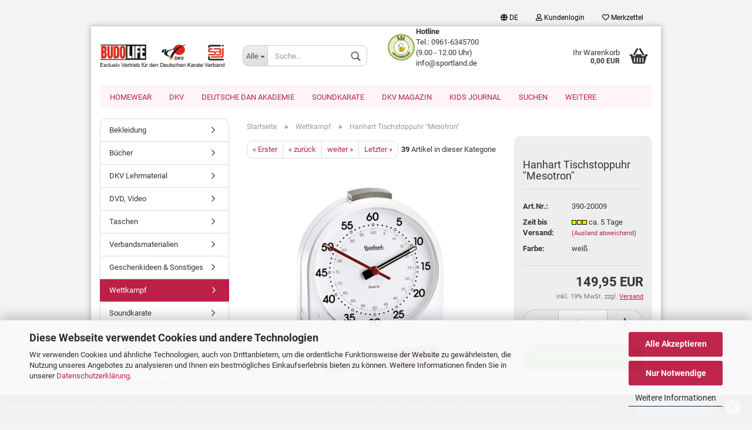

--- FILE ---
content_type: application/javascript
request_url: https://www.budolife.de/GXModules/Gambio/Hub/Shop/Javascript/PayPalLoader-bust_1651676017.js
body_size: 5860
content:
/* --------------------------------------------------------------
   PayPalLoader.js 2022-03-07
   Gambio GmbH
   http://www.gambio.de
   Copyright (c) 2021 Gambio GmbH
   Released under the GNU General Public License (Version 2)
   [http://www.gnu.org/licenses/gpl-2.0.html]
   --------------------------------------------------------------
*/


(function() {
	if (window.NodeList && !NodeList.prototype.forEach) {
		NodeList.prototype.forEach = Array.prototype.forEach;
	}

	let currentScript = document.currentScript;
	
	let consoleInfo = function(...params) {
		if (typeof payPalButtonSettings.developmentMode !== 'boolean' || payPalButtonSettings.developmentMode === false) {
			return;
		}
		console.info(...params);
	}

	let handleAntiqueBrowser = function() {
		consoleInfo('Sorry, antique browser not supported.');
		
		let pppay = document.querySelector('li.gambio_hub-PayPal2Hub');
		if (pppay) {
			pppay.remove();
		}
	}
	
	let initDisplayModeECS_ButtonReplace = function() {
		let paypalButtonContainer = document.querySelector('#paypal-button-container'),
			footerTotalRow = document.querySelector('table.order-total tr.footer.total'),
			newTotalRow = document.createElement('tr'),
			newTotalRowCell = document.createElement('td');
		newTotalRowCell.colSpan = '2';
		newTotalRowCell.style.width = '100%';
		newTotalRowCell.style.borderTop = 'none';
		newTotalRowCell.appendChild(paypalButtonContainer);
		newTotalRow.appendChild(newTotalRowCell);
		footerTotalRow.parentNode.appendChild(newTotalRow);
		footerTotalRow.querySelectorAll('td').forEach(function(td) {
			td.style.paddingBottom = '15px';
		});
	};

	let initDisplayModeECS = function() {
		if(window.location.search.match(/(\?|&)display_mode=ecs($|&)/)) {
			let checkoutButtons = document.querySelector('div.checkout-buttons');
			if(checkoutButtons) {
				checkoutButtons.style.display = 'none';
			}
			let checkoutSubmitButton = document.querySelector('div.shopping-cart-button a.button-submit');
			if(checkoutSubmitButton === null) {
				checkoutSubmitButton = document.querySelector('tr.checkout-button');
			}
			if(checkoutSubmitButton) {
				checkoutSubmitButton.style.display = 'none';
			}
			let shoppingCartButton = document.querySelector('div.shopping-cart-button');
			if(shoppingCartButton) {
				shoppingCartButton.classList.add('paypal-ecs-mode');
			}
			let ppiContainer = document.querySelector('div.paypalinstallmentcontainer');
			if(ppiContainer) {
				ppiContainer.style.display = 'none';
			}
			initDisplayModeECS_ButtonReplace();
		}
	}

	let initJSSDKPayPalButtonECS = function(amount) {
        if (amount === undefined) {
            amount = payPalButtonSettings.cartAmount;
        } 
        consoleInfo('initJSSDKPayPalButtonECS cart amount: ' + amount);
        if (amount < 0.01) {
            consoleInfo('ECS: not showing, cart amount too low');
            return;
        }
		let buttonContainer = document.querySelector('#paypal-button-container');
		if (!buttonContainer) {
			return;
		}
        let ecsIntro = document.querySelector('div.ecs_intro');
        if (document.querySelector('tr.checkout-button .button-disabled') !== null) {
            if (ecsIntro) {
                ecsIntro.style.display = 'none';
            }
            buttonContainer.style.display = 'none';
        } else {
            if (ecsIntro) {
                ecsIntro.style.display = 'block';
            }
            buttonContainer.style.display = 'block';
            initDisplayModeECS();
        }

		paypal.Buttons({
			style: payPalButtonSettings.style,
			createOrder: function(data, actions) {
				return fetch(payPalButtonSettings.createOrderUrl, {
					method: 'post',
					headers: {
						'Content-Type': 'application/json'
					}
					})
					.then((res) => { return res.json() })
					.then((orderdata) => {
						consoleInfo('order created: ' + orderdata.id, orderdata);
						return orderdata.id;
					});
				},
			onApprove: function(data, actions) {
				consoleInfo('Approved data:', data);
				return fetch(payPalButtonSettings.approvedOrderUrl + '&orderId=' + data.orderID, {
					method: 'post',
					headers: {
						'Content-Type': 'application/json'
					},
					body: JSON.stringify(data)
				})
					.then((res) => { return res.json(); })
					.then((responsedata) => {
						consoleInfo('response data:', responsedata);
						document.location = payPalButtonSettings.checkoutUrl;
					});
			},
			onError: function(err) {
				let ppButtonContainer = document.querySelector('#paypal-button-container');
				let ecsIntro = document.querySelector('div.ecs_intro');
				if(ppButtonContainer) {
					let errorMessage = document.querySelector('div.paypal-error');
					if(!errorMessage) {
						errorMessage = document.createElement('div');
						errorMessage.classList.add('paypal-error');
						errorMessage.classList.add('alert');
						errorMessage.classList.add('alert-warning');
						errorMessage.style.textAlign = 'left';
						errorMessage.style.color = '#555';
					}
					errorMessage.innerText = payPalText.paypalUnavailable + ' ';
					let shoppingCartButton = document.querySelector('div.shopping-cart-button');
					if(shoppingCartButton && shoppingCartButton.classList.contains('paypal-ecs-mode')) {
						let linkUrl = window.location.toString().replace('display_mode=ecs', 'display_mode=normal');
						let continueLink = document.createElement('a');
						continueLink.setAttribute('href', linkUrl);
						continueLink.innerText = payPalText.errorContinue;
						errorMessage.append(continueLink);
					}
					ppButtonContainer.parentNode.append(errorMessage);
					ppButtonContainer.style.display = 'none';
				}
				if(ecsIntro) {
					ecsIntro.style.display = 'none';
				}
			}
		}).render('#paypal-button-container');

		let observerTarget = document.querySelector('#paypal-button-container');
		let observer = new MutationObserver(function(mutations, observer) {
			mutations.forEach(function(mutation) {
				if(mutation.removedNodes.length > 0) {
					consoleInfo('re-init PayPal buttons');
                    let totalSumCell = document.querySelector('tr.total.sum td:nth-child(2)');
                    if (totalSumCell) {
                        let amount = parseFloat(totalSumCell.textContent.replace(/[^0-9]/g, '')) / 100;
                        initJSSDKPayPalButtonECS(amount);
                        initInstallmentBanners(amount);
                    } else {
                        initJSSDKPayPalButtonECS();
                        initInstallmentBanners();
                    }
				}
			});
		});
		observer.observe(observerTarget, {childList: true});
	};

    
    let addButtonContainerDecoration = function(buttonContainer, continueButtonBlock)
    {
        buttonContainer.style.width = 'auto';
        buttonContainer.style.textAlign = 'center';
        buttonContainer.style.fontStyle = 'italic';
        if (payPalText.continueToPayPal) {
            let labelToButtonDistance = 3;
            let lineHeight = '-' + window.getComputedStyle(continueButtonBlock).lineHeight;
            buttonContainer.style.marginTop = 'calc(' + lineHeight + ' - ' + labelToButtonDistance + 'px)';
            let continueLabel = document.createElement('span');
            continueLabel.classList.add('paypal-continue-label');
            continueLabel.textContent = payPalText.continueToPayPal
            continueLabel.style.paddingBottom = labelToButtonDistance + 'px'; 
            buttonContainer.appendChild(continueLabel) ;
        }
    }
    
    
	let initJSSDKPayPalButtonECM = function(continueButtonBlock)
	{
        let paypalButtonContainer = document.createElement('div');
        
        paypalButtonContainer.id = 'paypal-button-container';
        paypalButtonContainer.style.display = 'none';
        addButtonContainerDecoration(paypalButtonContainer, continueButtonBlock);
        continueButtonBlock.appendChild(paypalButtonContainer);

		paypal.Buttons({
            fundingSource: 'paypal',
			style: payPalButtonSettings.style,
			createOrder: function(data, actions) {
				return fetch(payPalButtonSettings.createOrderUrl, {
					method: 'post',
					headers: {
						'Content-Type': 'application/json'
					}
				})
					.then((res) => { return res.json() })
					.then((orderdata) => {
						consoleInfo('order created: ' + orderdata.id, orderdata);
						return orderdata.id;
					});
			},
			onApprove: function(data, actions) {
				document.querySelector('#checkout_payment input[name="PayPal2HubOrderId"]').value = data.orderID;
				document.querySelector('#checkout_payment input[name="PayPal2HubPayerId"]').value = data.payerID;
				document.querySelector('#checkout_payment').submit();
			}
		}).render('#paypal-button-container');
        
        return paypalButtonContainer;
	}

    let initPayLaterButton = function(continueButtonBlock)
    {
        let payLaterItem = document.querySelector('li.gambio_hub-PayPal2Hub-paylater');
        if (payLaterItem === null) {
            return null;
        }
    
        let paylaterButton = paypal.Buttons({
            fundingSource: 'paylater',
            style: payPalButtonSettings.style,
            createOrder: function(data, actions) {
                return fetch(payPalButtonSettings.createOrderUrl, {
                    method: 'post',
                    headers: {
                        'Content-Type': 'application/json'
                    }
                })
                    .then((res) => { return res.json() })
                    .then((orderdata) => {
                        consoleInfo('order created: ' + orderdata.id, orderdata);
                        return orderdata.id;
                    });
            },
            onApprove: function(data, actions) {
                document.querySelector('#checkout_payment input[name="PayPal2HubOrderId"]').value = data.orderID;
                document.querySelector('#checkout_payment input[name="PayPal2HubPayerId"]').value = data.payerID;
                document.querySelector('#checkout_payment').submit();
            }
        });
    
        if (paylaterButton.isEligible()) {
            let paylaterButtonId = 'paypal-paylater-button-container',
                paylaterButtonContainer = document.createElement('div');
            paylaterButtonContainer.id = paylaterButtonId;
            paylaterButtonContainer.style.display = 'none';
            addButtonContainerDecoration(paylaterButtonContainer, continueButtonBlock);
            continueButtonBlock.appendChild(paylaterButtonContainer);
            paylaterButton.render('#' + paylaterButtonId);
            consoleInfo('PayPal Paylater: eligible and initialized');
            return paylaterButtonContainer;
        } else {
            consoleInfo('PayPal Paylater: not eligible');
            payLaterItem.remove();
        }
        
        return null;
    }
    
    
    let initSepaButton = function(continueButtonBlock)
    {
        let sepaItem = document.querySelector('li.gambio_hub-PayPal2Hub-sepa');
        if (sepaItem === null) {
            return null;
        }
        let sepaButtonStyle = payPalButtonSettings.style;
        if (sepaButtonStyle.color === 'gold' || sepaButtonStyle.color === 'blue') {
            sepaButtonStyle.color = 'silver';
        }
        
        let sepaButton = paypal.Buttons({
            fundingSource: 'sepa',
            style: payPalButtonSettings.style,
            createOrder: function(data, actions) {
                return fetch(payPalButtonSettings.createOrderUrl, {
                    method: 'post',
                    headers: {
                        'Content-Type': 'application/json'
                    }
                })
                    .then((res) => { return res.json() })
                    .then((orderdata) => {
                        consoleInfo('order created: ' + orderdata.id, orderdata);
                        return orderdata.id;
                    });
            },
            onApprove: function(data, actions) {
                document.querySelector('#checkout_payment input[name="PayPal2HubOrderId"]').value = data.orderID;
                document.querySelector('#checkout_payment input[name="PayPal2HubPayerId"]').value = data.payerID;
                document.querySelector('#checkout_payment').submit();
            }
        });
        
        if (sepaButton.isEligible()) {
            let sepaButtonId = 'paypal-sepa-button-container',
                sepaButtonContainer = document.createElement('div');
            sepaButtonContainer.id = sepaButtonId;
            sepaButtonContainer.style.display = 'none';
            addButtonContainerDecoration(sepaButtonContainer, continueButtonBlock);
            continueButtonBlock.appendChild(sepaButtonContainer);
            sepaButton.render('#' + sepaButtonId);
            consoleInfo('PayPal SEPA: eligible and initialized');
            return sepaButtonContainer;
        } else {
            consoleInfo('PayPal SEPA: not eligible');
            sepaItem.remove();
        }
        
        return null;
    }
    
    
    let initCreditCardButton = function(continueButtonBlock)
    {
        let brandedCreditCardsItem = document.querySelector('li.gambio_hub-PayPal2Hub-creditcardbutton');
        if (brandedCreditCardsItem === null) {
            return null;
        }
        
        let cardButtonStyle = payPalButtonSettings.style;
        cardButtonStyle.color = 'black';
        cardButtonStyle.shape = 'pill';

        let creditCardButton = paypal.Buttons({
            fundingSource: 'card',
            style: cardButtonStyle,
            createOrder: function(data, actions) {
                return fetch(payPalButtonSettings.createOrderUrl, {
                    method: 'post',
                    headers: {
                        'Content-Type': 'application/json'
                    }
                })
                    .then((res) => { return res.json() })
                    .then((orderdata) => {
                        consoleInfo('order created: ' + orderdata.id, orderdata);
                        return orderdata.id;
                    });
            },
            onApprove: function(data, actions) {
                document.querySelector('#checkout_payment input[name="PayPal2HubOrderId"]').value = data.orderID;
                document.querySelector('#checkout_payment input[name="PayPal2HubPayerId"]').value = data.payerID;
                document.querySelector('#checkout_payment').submit();
            }
        });
        
        consoleInfo(creditCardButton);
        
        if (creditCardButton.isEligible()) {
            consoleInfo('Eligible for branded cc payments');
            let creditCardButtonId = 'paypal-creditcard-button-container',
                creditCardButtonContainer = document.createElement('div');
            creditCardButtonContainer.id = creditCardButtonId;
            creditCardButtonContainer.style.display = 'none';
            addButtonContainerDecoration(creditCardButtonContainer, continueButtonBlock);
            continueButtonBlock.appendChild(creditCardButtonContainer);
            creditCardButton.render('#' + creditCardButtonId);
            return creditCardButtonContainer;
        } else {
            consoleInfo('NOT eligible for branded cc payments');
            brandedCreditCardsItem.remove();
        }
        
        return null;
    }
    

    let initHostedCreditCard = function() {
        let theLabel = document.querySelector('#ppcc-card-holder-field').closest('label'),
            theDiv = document.createElement('div');
    
        theDiv.classList.add('payment-module-container');
        theLabel.parentNode.appendChild(theDiv);
        while(theLabel.hasChildNodes()) {
            theDiv.appendChild(theLabel.firstChild);
        }
        theLabel.remove();
        
        let theListItem = document.querySelector('li.gambio_hub-PayPal2Hub-creditcard');
        theListItem.style.cursor = 'pointer';
        theListItem.addEventListener('click', function() {
            $(this).find('input:radio:not(:disabled):not(.placeholder-radio)').first().prop('checked', true).trigger('change');
        });
    
        let cardHolderField = document.querySelector('#ppcc-card-holder-field'),
            fieldStyle = getComputedStyle(cardHolderField),
            orderIdElement = document.querySelector('#checkout_payment input[name="PayPal2HubOrderId"]');
    
        paypal.HostedFields.render({
            createOrder: function() {
                return fetch(payPalButtonSettings.createOrderUrl, {
                    method: 'post',
                    headers: {
                        'Content-Type': 'application/json'
                    }
                })
                    .then((res) => {
                        return res.json()
                    })
                    .then((orderdata) => {
                        orderIdElement.value = orderdata.id;
                        consoleInfo('credit card order created: ' + orderdata.id, orderdata);
                        return orderdata.id;
                    });
            },
            styles: {
                'input': {
                    'color': fieldStyle.color,
                    'font-size': fieldStyle.fontSize,
                    'font-family': fieldStyle.fontFamily,
                    'padding': fieldStyle.padding,
                    'line-height': fieldStyle.lineHeight
                },
                '.valid': {
                    'color': 'green'
                },
                '.invalid': {
                    'color': 'red'
                }
            },
            fields: {
                number: {
                    'selector': '#ppcc-card-number',
                    'placeholder': '4111111111111111',
                },
                cvv: {
                    'selector': '#ppcc-cvv',
                    'placeholder': '123',
                },
                expirationDate: {
                    'selector': '#ppcc-expiration-date',
                    'placeholder': 'MM/YY',
                }
            }
        }).then(function(cardFields) {
            consoleInfo('PayPal: CC fields initialized', cardFields);
            let paymentForm = document.querySelector('#checkout_payment');
            let cardFieldsSubmitted = false;
            paymentForm.addEventListener('submit', function(event) {
                if (cardFieldsSubmitted === false && paymentForm.payment.value === 'gambio_hub-PayPal2Hub-creditcard') {
                    event.preventDefault();
                    let billingAddressData = JSON.parse(document.querySelector('#ppcc-billingaddress').textContent);
                    cardFields.submit({
                        cardholderName: paymentForm.ppcc_card_holder.value,
                        billingAddress: billingAddressData,
                        contingencies: ['SCA_WHEN_REQUIRED']
                    }).then(function() {
                        // OK
                        consoleInfo('cardFields submitted');
                        cardFieldsSubmitted = true;
                        paymentForm.submit();
                    }).catch(function(err) {
                        orderIdElement.value = '';
                        consoleInfo(err);
                        alert('ERROR');
                    });
                }
            });
        });
    }
    
	let initCheckoutPayment = function() {
		let continueButtonBlock = document.querySelector('#checkout_payment div.continue_button'),
			continueButton = continueButtonBlock.querySelector('input[type="submit"]'),
			continueButtonDisplay = continueButton.style.display,
			paypalButtonContainer = document.createElement('div'),
			plusContainer = document.querySelector('#gambiohub-ppplus'),
            ccForm = document.querySelector('div.paypal-cc-form'),
            orderIdElement = document.querySelector('#checkout_payment input[name="PayPal2HubOrderId"]');
        
        if (plusContainer === null && ccForm !== null) {
            consoleInfo('PayPal: Credit Card form found on page.');
            let hostedFieldsEligible = paypal.HostedFields.isEligible();
            let brandedCreditCardsOption = document.querySelector('li.gambio_hub-PayPal2Hub-creditcardbutton');
            if (hostedFieldsEligible) {
                consoleInfo('PayPal: eligible for hosted fields');
                if (brandedCreditCardsOption) {
                    brandedCreditCardsOption.remove();
                }
                
                initHostedCreditCard();
            }
            else {
                consoleInfo('PayPal: NOT eligible for hosted fields');
                let ccListItem = document.querySelector('li.gambio_hub-PayPal2Hub-creditcard');
                ccListItem.remove();
            }
        }

		if (plusContainer === null && !payPalButtonSettings.paymentApproved) {
            let backButtonBlock = continueButtonBlock.parentElement.querySelector('div.back_button');
            if (backButtonBlock !== null && backButtonBlock.classList.contains('col-xs-6')) {
                backButtonBlock.classList.remove('col-xs-6');
                backButtonBlock.classList.add('col-xs-4');
                continueButtonBlock.classList.remove('col-xs-6');
                continueButtonBlock.classList.add('col-xs-8');
                let backButton = backButtonBlock.querySelector('a.btn');
                payPalButtonSettings.style.height = parseInt(getComputedStyle(backButton).height);
            }

            let paypalButtonContainer = initJSSDKPayPalButtonECM(continueButtonBlock);
            let paylaterButtonContainer = initPayLaterButton(continueButtonBlock);
            let creditCardButtonContainer = initCreditCardButton(continueButtonBlock);
            let sepaButtonContainer = initSepaButton(continueButtonBlock);

			let paymentItemClickListener = function() {
				let selected_payment = this.querySelector('input[name="payment"]');
				if (null !== selected_payment) {
                    if (selected_payment.value === 'gambio_hub-PayPal2Hub' ||
                        (selected_payment.value === 'gambio_hub' && selected_payment.dataset.module_code
                            === 'PayPal2Hub')) {
                        continueButton.style.display = 'none';
                        paypalButtonContainer.style.display = 'block';
                        if (paylaterButtonContainer !== null) {
                            paylaterButtonContainer.style.display = 'none';
                        }
                        if (creditCardButtonContainer !== null) {
                            creditCardButtonContainer.style.display = 'none';
                        }
                        if (sepaButtonContainer !== null) {
                            sepaButtonContainer.style.display = 'none';
                        }
                    }
                    else if(selected_payment.value === 'gambio_hub-PayPal2Hub-paylater' && paylaterButtonContainer !== null) {
                        continueButton.style.display = 'none';
                        paypalButtonContainer.style.display = 'none';
                        paylaterButtonContainer.style.display = 'block';
                        if (creditCardButtonContainer !== null) {
                            creditCardButtonContainer.style.display = 'none';
                        }
                        if (sepaButtonContainer !== null) {
                            sepaButtonContainer.style.display = 'none';
                        }
                    } else if(selected_payment.value === 'gambio_hub-PayPal2Hub-sepa' && sepaButtonContainer !== null) {
                        continueButton.style.display = 'none';
                        paypalButtonContainer.style.display = 'none';
                        if (paylaterButtonContainer !== null) {
                            paylaterButtonContainer.style.display = 'none';
                        }
                        if (creditCardButtonContainer !== null) {
                            creditCardButtonContainer.style.display = 'none';
                        }
                        sepaButtonContainer.style.display = 'block';
                    } else if(selected_payment.value === 'gambio_hub-PayPal2Hub-creditcardbutton' && creditCardButtonContainer !== null) {
                        continueButton.style.display = 'none';
                        paypalButtonContainer.style.display = 'none';
                        creditCardButtonContainer.style.display = 'block';
                        if (paylaterButtonContainer !== null) {
                            paylaterButtonContainer.style.display = 'none';
                        }
                        if (sepaButtonContainer !== null) {
                            sepaButtonContainer.style.display = 'none';
                        }
                    } else {
                        continueButton.style.display = continueButtonDisplay;
                        paypalButtonContainer.style.display = 'none';
                        if (paylaterButtonContainer !== null) {
                            paylaterButtonContainer.style.display = 'none';
                        }
                        if (creditCardButtonContainer !== null) {
                            creditCardButtonContainer.style.display = 'none';
                        }
                        if (sepaButtonContainer !== null) {
                            sepaButtonContainer.style.display = 'none';
                        }
                    }
				}
			};

			let paymentItems = document.querySelectorAll('#checkout_payment input[name="payment"], #checkout_payment li.list-group-item');
			paymentItems.forEach(function(paymentItem) {
				paymentItem.addEventListener('click', paymentItemClickListener)
			});

			let paymentListEntries = document.querySelectorAll('#checkout_payment li');
			paymentListEntries.forEach(function(paymentOption) {
				if (paymentOption.querySelector('input[name="payment"]:checked') || paymentListEntries.length === 1) {
					paymentOption.dispatchEvent(new Event('click'));
				}
			});
		}
	}

	/****
	 ****  Installment Banners
 	 */

	let initInstallmentBanners = function(amount) {
		consoleInfo('Initialising PayPal Installments banners', 'CartAmount = ' + payPalBannerSettings.cartAmount);
		let banners = document.querySelectorAll('.paypal-installments');
		banners.forEach(function(bannerElement) {
			let position = bannerElement.dataset.ppinstPos;
			consoleInfo('found banner on position ' + position);
			if (payPalBannerSettings.positions && payPalBannerSettings.positions[position]) {
				consoleInfo('settings found for position ' + position, payPalBannerSettings.positions[position]);
				if (payPalBannerSettings.positions[position].style.layout === 'none') {
					consoleInfo('position disabled: ' + position);
					return;
				}

				if (amount === undefined) {
                    amount = 0.00;
                }
				if (payPalBannerSettings.cartAmount) {
					amount += payPalBannerSettings.cartAmount;
				}
				let p = document.querySelector('div.current-price-container');
				if(p) {
                    amount += 0.01 * parseFloat(p.innerText.replace(/.*?(((\d{1,3}[.,])+)(\d{2})).*/, '$1').replace(/[.,]/g, ''));
				}
				if (amount < 99) {
					consoleInfo('Not showing PayPal Installments banner for amount ' + amount);
                    return;
				}

				if(bannerElement.classList.contains('paypal-installments-cartbottom')) {
					let observerTarget = document.querySelector('div.shopping-cart-button');
					if (observerTarget) {
						let cartSumElement = document.querySelector('tr.total.sum td:nth-child(2)');
						let amountString = '0';
						if(cartSumElement) {
							amountString = cartSumElement.textContent.trim();
						} else {
							cartSumElement = document.querySelector('tr.footer.total td:nth-child(2)');
							if(cartSumElement) {
								amountString = cartSumElement.textContent.trim()
									.replace(/(\n|\t|\.|\,)/g, '')
									.replace(/.*?([0-9.,]+)\s+EUR.*/, '$1');
							}
						}
                        amount = 0.01 * parseInt(amountString.replace(/[^0-9]/g, ''));
						consoleInfo('cart amount ' + amount);

						let observer = new MutationObserver(function(mutations, observer) {
							mutations.forEach(function(mutation) {
								if(mutation.removedNodes.length > 0) {
									consoleInfo('re-init PayPal installments banner');
									initInstallmentBanners();
								}
							});
						});
						observer.observe(observerTarget, {childList: true});
					}
				}

				paypal.Messages({
					amount: amount,
					currency: payPalBannerSettings.currency,
					style: payPalBannerSettings.positions[position].style,
					placement: payPalBannerSettings.positions[position].placement
				}).render(bannerElement)
                    .then(function() {
                        let legacyInstallmentContainer = document.querySelector('.paypalinstallmentcontainer');
                        if(legacyInstallmentContainer) {
                            legacyInstallmentContainer.remove();
                        }
                    });
			}
		});
	};

	let paypalSdkLoaded = function() {
		consoleInfo('PayPalSDK loaded');
		if(window.location.pathname.match(/shopping_cart.php/)) {
			consoleInfo('Initializing ECS button');
			initJSSDKPayPalButtonECS();
		}
		if(window.location.pathname.match(/checkout_payment.php/)) {
			consoleInfo('Initializing PayPal on payment page');
			initCheckoutPayment();
		}
		initInstallmentBanners();
	};

    let disableJavascriptFeatures = function() {
        /*
        let pppay = document.querySelector('ul:not(.paypal3-plus-checkout) li.gambio_hub-PayPal2Hub');
        if (pppay) {
            consoleInfo('Removing PayPal payment option');
            pppay.remove();
        }
        */

        let ecsButton = document.querySelector('div#paypal-newbutton');
        if (ecsButton) {
            ecsButton.remove();
        }

        let ccPaymentOption = document.querySelector('#checkout_payment li.gambio_hub-PayPal2Hub-creditcard');
        if (ccPaymentOption) {
            ccPaymentOption.remove();
        }
        
        let puiPaymentOption = document.querySelector('#checkout_payment li.gambio_hub-PayPal2Hub-pui');
        if (puiPaymentOption) {
            puiPaymentOption.remove();
        }
        
        let paylaterPaymentOption = document.querySelector('#checkout_payment li.gambio_hub-PayPal2Hub-paylater');
        if (paylaterPaymentOption) {
            paylaterPaymentOption.remove();
        }
    
        let sepaPaymentOption = document.querySelector('#checkout_payment li.gambio_hub-PayPal2Hub-sepa');
        if (sepaPaymentOption) {
            sepaPaymentOption.remove();
        }
    
        let ecmPaymentOption = document.querySelector('#checkout_payment li.gambio_hub-PayPal2Hub');
        if (ecmPaymentOption) {
            let paypalModeInput = document.createElement('input');
            paypalModeInput.type = 'hidden';
            paypalModeInput.name = 'PayPalMode';
            paypalModeInput.value = 'sdkless';
            ecmPaymentOption.appendChild(paypalModeInput);
        }
    }
    
	let readyCallback = function() {
		let jssrc = '';
        if (typeof (payPalButtonSettings) !== 'undefined' && payPalButtonSettings.jssrc) {
            jssrc = payPalButtonSettings.jssrc;
        } else if (typeof (payPalBannerSettings) !== 'undefined' && payPalBannerSettings.jssrc) {
            jssrc = payPalBannerSettings.jssrc;
        }

		if (jssrc && typeof(window.paypal) === 'undefined') {
			let jssdk = document.createElement('script');
			jssdk.src = payPalButtonSettings.jssrc ? payPalButtonSettings.jssrc : payPalBannerSettings.jssrc;
            let acdcIdentity = document.querySelector('#paypal_cc_identity');
            if (acdcIdentity !== null) {
                let clientIdentity = JSON.parse(acdcIdentity.textContent);
                if (typeof clientIdentity.client_token !== 'undefined') {
                    jssdk.dataset.clientToken = clientIdentity.client_token;
                }
            }
            jssdk.onerror = function() {
                consoleInfo('ERROR loading PayPal Javascript - blocked?');
                consoleInfo('PayPal JSSDK unavailable, disabling features');
                disableJavascriptFeatures();
            }
			jssdk.onload = paypalSdkLoaded;

			if(currentScript) {
				currentScript.parentNode.insertBefore(jssdk, currentScript);
			} else {
				document.querySelector('script:last-of-type').parentNode.appendChild(jssdk);
			}
		} else {
			consoleInfo('PayPal JSSDK unavailable, disabling features');
            disableJavascriptFeatures();
		}
	};

	let mainCallback = ("fetch" in window) ? readyCallback : handleAntiqueBrowser;
	
	if(document.readyState === 'complete' || (document.readyState !== 'loading' && !document.documentElement.doScroll)) {
		mainCallback();
	} else {
		document.addEventListener('DOMContentLoaded', mainCallback);
	}
	
}());
